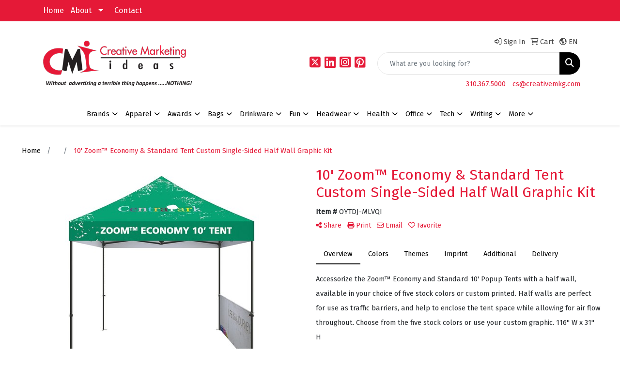

--- FILE ---
content_type: text/css
request_url: https://www.creativemkg.com/distsite/styles/8/css/yamm.css
body_size: 367
content:
/*!
 * Yamm! - Yet another megamenu for Bootstrap
 * http://geedmo.github.com/yamm
 *
 * @geedmo - Licensed under the MIT license
 */
.yamm .collapse,
.yamm .dropup,
.yamm .dropdown {
  position: static;
}

.yamm .container {
  position: relative;
}

.yamm .dropdown-menu {
  left: auto;
}

.yamm .yamm-content {
  padding: 1rem;
}

.yamm .dropdown.yamm-fw .dropdown-menu,
.yamm .dropup.yamm-fw .dropdown-menu {
  left: 0;
  right: 0;
}
